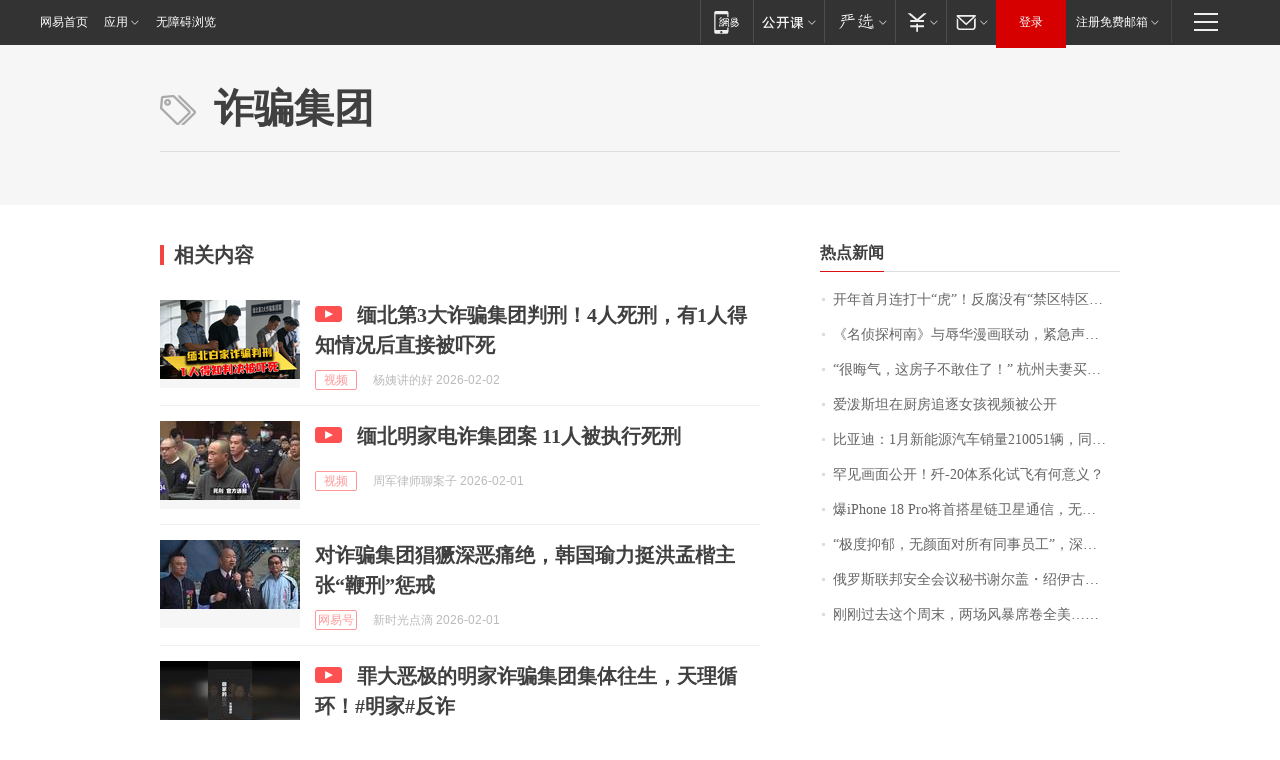

--- FILE ---
content_type: application/x-javascript
request_url: https://news.163.com/special/00015BLB/keywordindex_hot.js?_=1770043829159&callback=callback
body_size: 927
content:
callback({
date: "2026-02-02 22:15:57",
news:[
		        	{
		"title":"\u5F00\u5E74\u9996\u6708\u8FDE\u6253\u5341\u201C\u864E\u201D\uFF01\u53CD\u8150\u6CA1\u6709\u201C\u7981\u533A\u7279\u533A\u76F2\u533A\u201D",
        "time":"2026.02.02 22:00:00",
		"link":"https://www.163.com/dy/article/KKMDA3I50519DBFP.html",
	}
      	         ,
        	{
		"title":"\u300A\u540D\u4FA6\u63A2\u67EF\u5357\u300B\u4E0E\u8FB1\u534E\u6F2B\u753B\u8054\u52A8\uFF0C\u7D27\u6025\u58F0\u660E\uFF01",
        "time":"2026.02.02 22:00:00",
		"link":"https://www.163.com/dy/article/KKM57DTV053469LG.html",
	}
      	         ,
        	{
		"title":"\u201C\u5F88\u6666\u6C14\uFF0C\u8FD9\u623F\u5B50\u4E0D\u6562\u4F4F\u4E86\uFF01\u201D\u0020\u676D\u5DDE\u592B\u59BB\u4E70\u623F\u0032\u5E74\u540E\u5F97\u77E5\u4E00\u4E2A\u6D88\u606F\uFF0C\u60F3\u9000\u623F\u4E86",
        "time":"2026.02.02 22:00:00",
		"link":"https://www.163.com/dy/article/KKJJ13OT0534P59R.html",
	}
      	         ,
        	{
		"title":"\u7231\u6CFC\u65AF\u5766\u5728\u53A8\u623F\u8FFD\u9010\u5973\u5B69\u89C6\u9891\u88AB\u516C\u5F00",
        "time":"2026.02.02 22:00:00",
		"link":"https://www.163.com/dy/article/KKM99UD30552RUAA.html",
	}
      	         ,
        	{
		"title":"\u6BD4\u4E9A\u8FEA\uFF1A\u0031\u6708\u65B0\u80FD\u6E90\u6C7D\u8F66\u9500\u91CF\u0032\u0031\u0030\u0030\u0035\u0031\u8F86\uFF0C\u540C\u6BD4\u4E0B\u964D\u0033\u0030\u002E\u0031\u0031\u0025",
        "time":"2026.02.02 22:00:00",
		"link":"https://www.163.com/dy/article/KKN188P60534A4SC.html",
	}
      	         ,
        	{
		"title":"\u7F55\u89C1\u753B\u9762\u516C\u5F00\uFF01\u6B7C\u002D\u0032\u0030\u4F53\u7CFB\u5316\u8BD5\u98DE\u6709\u4F55\u610F\u4E49\uFF1F",
        "time":"2026.02.02 22:00:00",
		"link":"https://www.163.com/dy/article/KKJV925A0514R9OJ.html",
	}
      	         ,
        	{
		"title":"\u7206\u0069\u0050\u0068\u006F\u006E\u0065\u0020\u0031\u0038\u0020\u0050\u0072\u006F\u5C06\u9996\u642D\u661F\u94FE\u536B\u661F\u901A\u4FE1\uFF0C\u65E0\u9700\u989D\u5916\u786C\u4EF6\u5B9E\u73B0\u201C\u65E0\u6B7B\u89D2\u201D\u8054\u7F51",
        "time":"2026.02.02 22:00:00",
		"link":"https://www.163.com/dy/article/KKHGDF2E0514R9OJ.html",
	}
      	         ,
        	{
		"title":"\u201C\u6781\u5EA6\u6291\u90C1\uFF0C\u65E0\u989C\u9762\u5BF9\u6240\u6709\u540C\u4E8B\u5458\u5DE5\u201D\uFF0C\u6DF1\u5733\u4E00\u516C\u53F8\u5E74\u4F1A\u53D6\u6D88\uFF01\u7559\u51E0\u624B\u53D1\u6587",
        "time":"2026.02.02 22:00:00",
		"link":"https://www.163.com/dy/article/KKMCSMC505129QAF.html",
	}
      	         ,
        	{
		"title":"\u4FC4\u7F57\u65AF\u8054\u90A6\u5B89\u5168\u4F1A\u8BAE\u79D8\u4E66\u8C22\u5C14\u76D6\u30FB\u7ECD\u4F0A\u53E4\u62B5\u8FBE\u5317\u4EAC",
        "time":"2026.02.02 22:00:00",
		"link":"https://www.163.com/dy/article/KKN0N3GQ0001899O.html",
	}
      	         ,
        	{
		"title":"\u521A\u521A\u8FC7\u53BB\u8FD9\u4E2A\u5468\u672B\uFF0C\u4E24\u573A\u98CE\u66B4\u5E2D\u5377\u5168\u7F8E\u2026\u2026",
        "time":"2026.02.02 22:00:00",
		"link":"https://www.163.com/news/article/KKOIKL7E00019B3E.html",
	}
      ],
photos: [
		]
})